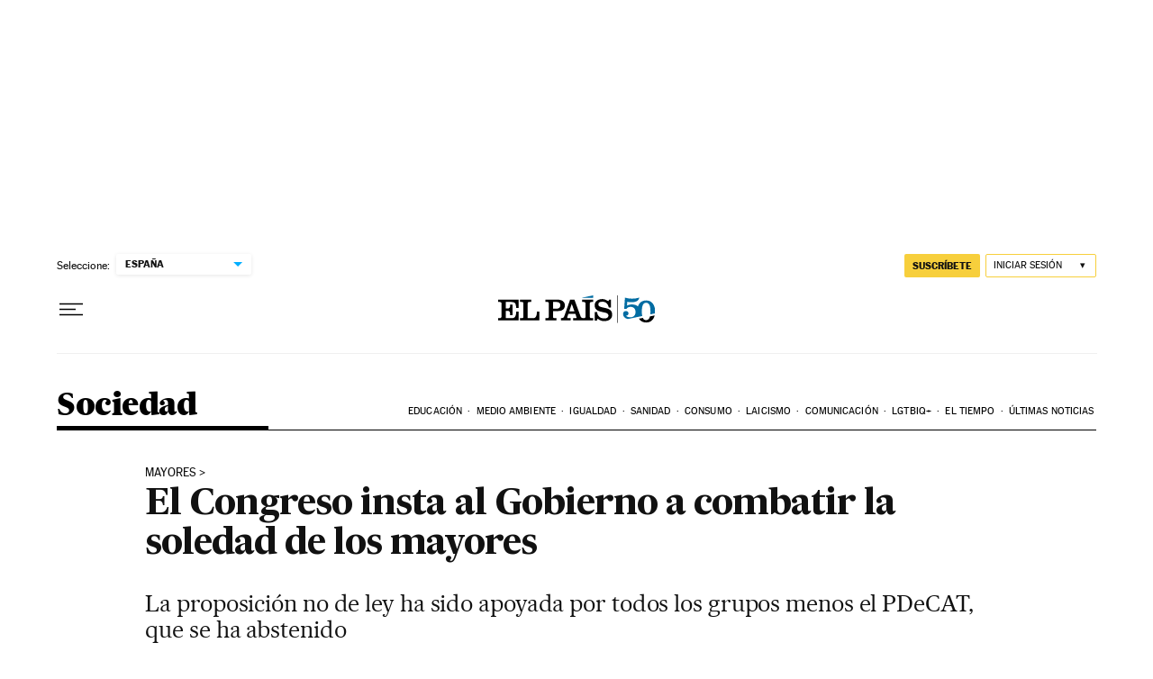

--- FILE ---
content_type: application/javascript; charset=utf-8
request_url: https://fundingchoicesmessages.google.com/f/AGSKWxVAyfS2k3cYkoOYH9MGKYsPH3PVZEqmBeOd4fhXE4uvdZhixxdKABIv43QrXyo_AMwt7ubpItyX246tkknmph_T1O3ZgVBhwBts4sx4Kt7DjvyHsoVWhRqcjaY_tbp6OWqbD-tEGjFFzG63fKDosJwxwDKDd1od9kWbqU4EalHMCBoyebPJrFgdvbOI/__Ads_300x300./24adscript./adlist_-adspace_/stuff/ad-
body_size: -1290
content:
window['587b57c6-8dfd-4608-a9d8-fb18649e8397'] = true;